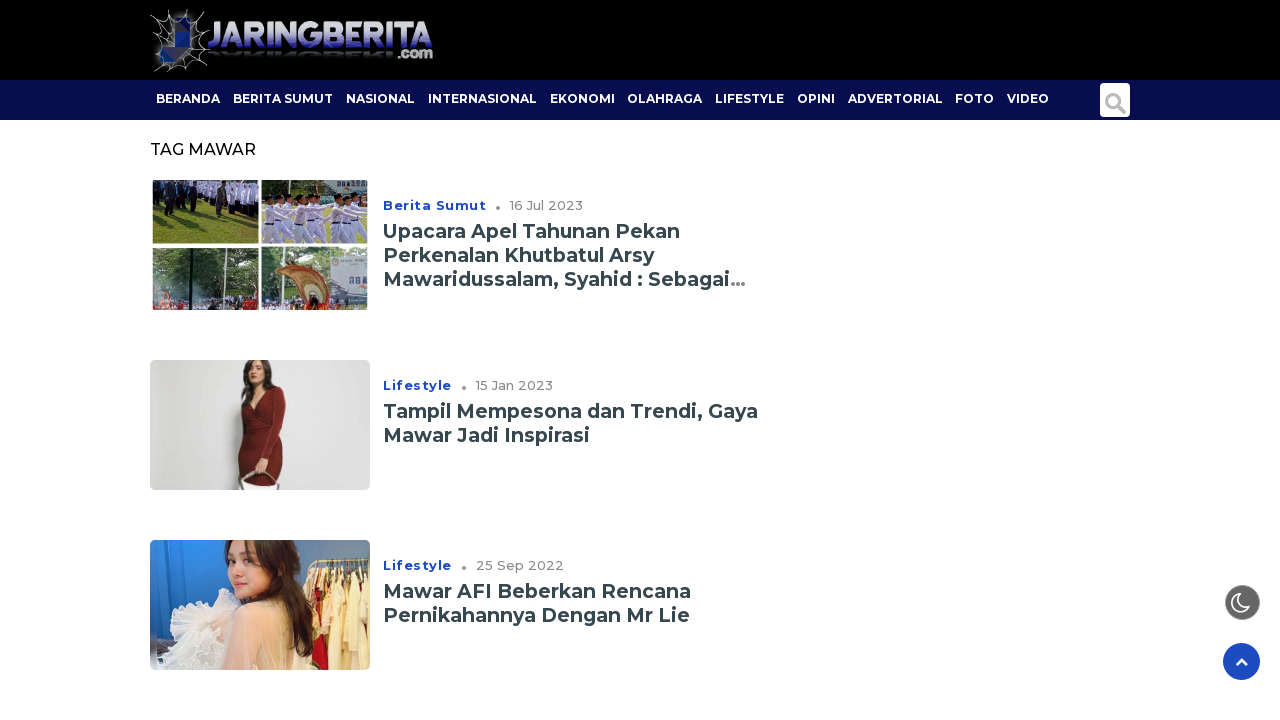

--- FILE ---
content_type: text/html; charset=UTF-8
request_url: https://www.jaringberita.com/tag/Mawar
body_size: 6143
content:

<!doctype html>
<html lang="id">
<head>
<meta charset="UTF-8">
<meta name="viewport" content="width=device-width, initial-scale=1.0" >
<link rel="profile" href="https://gmpg.org/xfn/11">
<meta name="googlebot-news" content="index,follow" />
<meta name="googlebot" content="index,follow" />
<meta name="robots" content="index,follow,max-image-preview:large">
<link rel="dns-prefetch" href="//cdn.jaringberita.com" />
<link rel="dns-prefetch" href="//www.jaringberita.com" />
<link rel="dns-prefetch" href="//fonts.googleapis.com" />
<link rel="dns-prefetch" href="https://www.facebook.com/" />
<link rel="preconnect" href="https://www.googletagmanager.com" />
<link rel="preconnect" href="https://www.google-analytics.com" />
<link rel="preconnect dns-prefetch" href="https://fonts.googleapis.com/" crossorigin>
<link rel="preconnect dns-prefetch" href="https://pagead2.googlesyndication.com/" crossorigin>

<title>Berita terkini terkait Mawar</title>
<link rel="canonical" href="https://www.jaringberita.com/tag/Mawar/" />
<meta property="fb:app_id" content="210094359546518" />
<meta property="fb:admins" content="100009201987412" />
<meta property="og:site_name" content="Jaringberita" />
<meta property="og:title" content="Jaringberita"/>
<meta property="og:type" content="blog">
<meta property="og:url" content="https://www.jaringberita.com/" />
<meta property="og:image" content="https://www.jaringberita.com/theme/asset/no-image.png"/>
<meta property="og:description" content="Jaringan berita Indonesia"/><!-- Start GPT Tag -->
<script async src='https://www.googletagservices.com/tag/js/gpt.js'></script>
<!-- End GPT Tag -->
<!-- Google Tag Manager -->
<script>(function(w,d,s,l,i){w[l]=w[l]||[];w[l].push({'gtm.start':
new Date().getTime(),event:'gtm.js'});var f=d.getElementsByTagName(s)[0],
j=d.createElement(s),dl=l!='dataLayer'?'&l='+l:'';j.async=true;j.src=
'https://www.googletagmanager.com/gtm.js?id='+i+dl;f.parentNode.insertBefore(j,f);
})(window,document,'script','dataLayer','GTM-5C67Q8H');</script>
<!-- End Google Tag Manager -->
<meta name="author" content="jaringberita.com" />
<meta name="description" content="jaringberita.com PENYANYI Mawar AFI mengungkapkan rencana pernikahannya dengan seorang pria bernama Mr Lie. Ia menyebut bahwa kedua belah pihak keluarga sudah mulai membicarakan soal pernikahan mereka.Sayangnya, pernikahan mereka tampaknya tida" />
<meta name="keywords" content="plasa hosting,ekonomi,review gadget,berita terkini,berita hari ini,berita lifestyle,lifestyle,kesehatan,kesehatan dan kecantikan,info pariwisata,berita kesehatan,info pertanian,Mawar" />
<meta name="news_keywords" content="plasa hosting,ekonomi,review gadget,berita terkini,berita hari ini,berita lifestyle,lifestyle,kesehatan,kesehatan dan kecantikan,info pariwisata,berita kesehatan,info pertanian,Mawar" />
<meta name="viewport" content="width=device-width,minimum-scale=1,initial-scale=1">
<meta name="theme-color" content="#000">
<meta name="robots" content="index, follow" />
<meta name="googlebot-news" content="index,follow" />
<meta name="googlebot" content="index,follow" />
<meta name="author" content="jaringberita.com">
<meta name="language" content="id" />
<meta name="geo.country" content="id" />
<meta http-equiv="content-language" content="In-Id" />
<meta name="geo.placename" content="Indonesia" />
<link rel="Shortcut icon" href="https://cdn.jaringberita.com/image/icon.png">
<link rel="icon" type="image/png" href="https://cdn.jaringberita.com/image/icon-192-x-192.png" sizes="192x192">
<link rel="icon" type="image/png" href="https://cdn.jaringberita.com/image/icon-512-x-512.png" sizes="512x512">  
<link href="https://www.jaringberita.com/assets/css/style.css?7550" rel="stylesheet" type="text/css"/>
<link href="https://www.jaringberita.com/assets/css/mystyle.css?6616" rel="stylesheet" type="text/css"/>  
<link href="https://www.jaringberita.com/assets/css/slide.css?4636" rel="stylesheet" type="text/css"/> 
<link href="https://www.jaringberita.com/assets/css/menu.css?6894" rel="stylesheet" type="text/css"/>
<link rel="stylesheet" href="https://fonts.googleapis.com/css?family=Open+Sans|Montserrat:400,500,700"/>
<link href="https://maxcdn.bootstrapcdn.com/font-awesome/4.7.0/css/font-awesome.min.css" rel="stylesheet" type="text/css"/>
<script src="https://code.jquery.com/jquery-1.8.3.min.js" integrity="sha256-YcbK69I5IXQftf/mYD8WY0/KmEDCv1asggHpJk1trM8=" crossorigin="anonymous"></script>
<script src="https://www.jaringberita.com/assets/js/jquery-ui.js" type="text/javascript" ></script>
<!-- Google tag (gtag.js) -->
<script async src="https://www.googletagmanager.com/gtag/js?id=G-F0MZT6PFR2"></script>
<script>
  window.dataLayer = window.dataLayer || [];
  function gtag(){dataLayer.push(arguments);}
  gtag('js', new Date());

  gtag('config', 'G-F0MZT6PFR2');
</script>
<script async src="https://pagead2.googlesyndication.com/pagead/js/adsbygoogle.js?client=ca-pub-1095510262783044" crossorigin="anonymous"></script>
</head>
<body>
    <!-- Google Tag Manager (noscript) -->
    <noscript><iframe src="https://www.googletagmanager.com/ns.html?id=GTM-5C67Q8H"
    height="0" width="0" style="display:none;visibility:hidden"></iframe></noscript>
    <!-- End Google Tag Manager (noscript) -->
    <div id="backtotop"></div>
        <script>
    $(function() {
     $('.more_button').live("click",function()
    {
    var getId = $(this).attr("id");
        if(getId)
    {
    $("#load_more_"+getId).html('<img src="https://www.jaringberita.com/theme/asset/loading.gif" style="padding:10px 0 0 0;"/>'); 
    $.ajax({
    type: "POST",
    url: "https://www.jaringberita.com/theme/more.php",
        data: "getLastContentId="+ getId,
        cache: false,
    success: function(html){
    $("div#load_more_ctnt").append(html);
    $("#load_more_"+getId).remove();
    }
    });
    }
    else
    {
    $(".more_tab").html('The End');
    }
    return false;
    });
    });
    </script>
    <header>
    <div class="bg-black">
        <div class="widewrap">
            <div class="toplogo mt20">
                <a class="nav-link text-white " href="https://www.jaringberita.com/">
                    <img src="https://www.jaringberita.com/theme/asset/logo.png" alt="jaringberita.com">
                </a>
            </div>
                    </div>
    </div>
    <nav class="navbar navbar-expand-lg stiky">
        <div class="widewrap">
            <div class="collapse navbar-collapse" id="navbarSupportedContent">
                <ul class="navbar-nav">
                    <li class="dropdown "><a class="nav-link text-white text-upper" href="https://www.jaringberita.com/">BERANDA</a></li>
                    <li class="dropdown ">
                          <a class="nav-link text-white text-upper" href="https://www.jaringberita.com/berita-sumut/" id="navbarDropdown" aria-haspopup="true" aria-expanded="false">
                            Berita Sumut
                          </a></li><li class="dropdown ">
                          <a class="nav-link text-white text-upper" href="https://www.jaringberita.com/nasional/" id="navbarDropdown" aria-haspopup="true" aria-expanded="false">
                            Nasional
                          </a></li><li class="dropdown ">
                          <a class="nav-link text-white text-upper" href="https://www.jaringberita.com/internasional/" id="navbarDropdown" aria-haspopup="true" aria-expanded="false">
                            Internasional
                          </a></li><li class="dropdown ">
                          <a class="nav-link text-white text-upper" href="https://www.jaringberita.com/ekonomi/" id="navbarDropdown" aria-haspopup="true" aria-expanded="false">
                            Ekonomi
                          </a></li><li class="dropdown ">
                          <a class="nav-link text-white text-upper" href="https://www.jaringberita.com/olahraga/" id="navbarDropdown" aria-haspopup="true" aria-expanded="false">
                            Olahraga
                          </a></li><li class="dropdown ">
                          <a class="nav-link text-white text-upper" href="https://www.jaringberita.com/lifestyle/" id="navbarDropdown" aria-haspopup="true" aria-expanded="false">
                            Lifestyle
                          </a></li><li class="dropdown ">
                          <a class="nav-link text-white text-upper" href="https://www.jaringberita.com/opini/" id="navbarDropdown" aria-haspopup="true" aria-expanded="false">
                            Opini
                          </a></li><li class="dropdown ">
                          <a class="nav-link text-white text-upper" href="https://www.jaringberita.com/advertorial/" id="navbarDropdown" aria-haspopup="true" aria-expanded="false">
                            Advertorial
                          </a></li>                    <li>
                        <a class="nav-link text-white text-upper" href="https://www.jaringberita.com/foto">Foto</a>
                    </li>
                    <li>
                        <a class="nav-link text-white text-upper" href="https://www.jaringberita.com/video">Video</a>
                    </li>
                    <li>
                        <form method="get" action="https://www.jaringberita.com/">
                            <input type="search" name="q" autocomplete="off" required>
                        </form>
                    </li>
                </ul>
            </div>
        </div>
    </nav>
    <div class="pd10"></div>
        </header>

<div style='position: fixed; width: 100%!important; z-index: 9995; text-align: center;bottom: 0px; box-shadow: 0 -6px 18px 0 rgba(9, 32, 76, .1);'>
  <div style="display: none;" class='sticky-ads' id='sticky-ads'>
    <div class='sticky-ads-close' onclick='closestickyAds();'>x</div>
    <div class='sticky-ads-content'>
      <!-- Jaring Berita Responsif -->
      <ins class="adsbygoogle"
           style="display:block"
           data-ad-client="ca-pub-1095510262783044"
           data-ad-slot="6174821990"
           data-ad-format="auto"
           data-full-width-responsive="true"></ins>
      <script>
           (adsbygoogle = window.adsbygoogle || []).push({});
      </script>
    </div>
  </div>
</div>

<div class="container">
<div class="has-navbar"></div>
        <div id="banner1">
        
	    </div> 
        <div class="container cf ">
            <main class="wrapper inline">
                <section class="sideleft content ">
                    
	                    
	                  
                    <div class="">
                     
                    <div class="text-upper">
                        Tag Mawar                    </div>
                    <div class="br pd10"></div>
                    <div class="load_content" id="load_more_ctnt">

                        
                                                                                        <article class="card card--visual">
                                    <figure class="card-image" style="background: url(https://cdn.jaringberita.com/photo/berita/dir072023/_4024_Upacara-Apel-Tahunan-Pekan-Perkenalan-Khutbatul-Arsy-Mawaridussalam--Syahid---Sebagai-Standarisasi-Perjalanan-Tahun-akan-Datang.png); background-size:cover; background-position: center;">
                                        <a href="https://www.jaringberita.com/berita-sumut/upacara-apel-tahunan-pekan-perkenalan-khutbatul-arsy-mawaridussalam-syahid-sebagai-standarisasi-perjalanan-tahun-akan-datang/" >
                                            <img src="https://cdn.jaringberita.com/image/0.png" alt="Upacara Apel Tahunan Pekan Perkenalan Khutbatul Arsy Mawaridussalam, Syahid : Sebagai Standarisasi Perjalanan Tahun akan Datang" width="300" height="160">
                                        </a>
                                    </figure>
                                    <header class="card-header">
                                        <span class="card-label" role="heading">
                                                                                        <a href="https://www.jaringberita.com/berita-sumut/">Berita Sumut                                            </a>
                                                                                    </span> <small>.</small>

                                        <time class="card-time" datetime="2023-07-16 20:30:00" data-date="2023-07-16 20:30:00">
                                        16 Jul 2023                                        </time>

                                        <h2 class="card-title">
                                            <a href="https://www.jaringberita.com/berita-sumut/upacara-apel-tahunan-pekan-perkenalan-khutbatul-arsy-mawaridussalam-syahid-sebagai-standarisasi-perjalanan-tahun-akan-datang/" >
                                                Upacara Apel Tahunan Pekan Perkenalan Khutbatul Arsy Mawaridussalam, Syahid : Sebagai Standarisasi Perjalanan Tahun akan Datang                                            </a>
                                        </h2>
                                    </header>
                                  </article>

                                                                                            <div class="pd10"></div>

                        
                                                                                        <article class="card card--visual">
                                    <figure class="card-image" style="background: url(https://cdn.jaringberita.com/photo/berita/dir012023/_8951_Tampil-Mempesona-dan-Trendi---Gaya-Mawar-Jadi-Inspirasi.png); background-size:cover; background-position: center;">
                                        <a href="https://www.jaringberita.com/lifestyle/tampil-mempesona-dan-trendi-gaya-mawar-jadi-inspirasi/" >
                                            <img src="https://cdn.jaringberita.com/image/0.png" alt="Tampil Mempesona dan Trendi,  Gaya Mawar Jadi Inspirasi" width="300" height="160">
                                        </a>
                                    </figure>
                                    <header class="card-header">
                                        <span class="card-label" role="heading">
                                                                                        <a href="https://www.jaringberita.com/lifestyle/">Lifestyle                                            </a>
                                                                                    </span> <small>.</small>

                                        <time class="card-time" datetime="2023-01-15 09:30:00" data-date="2023-01-15 09:30:00">
                                        15 Jan 2023                                        </time>

                                        <h2 class="card-title">
                                            <a href="https://www.jaringberita.com/lifestyle/tampil-mempesona-dan-trendi-gaya-mawar-jadi-inspirasi/" >
                                                Tampil Mempesona dan Trendi,  Gaya Mawar Jadi Inspirasi                                            </a>
                                        </h2>
                                    </header>
                                  </article>

                                                                                            <div class="pd10"></div>

                        
                                                                                        <article class="card card--visual">
                                    <figure class="card-image" style="background: url(https://cdn.jaringberita.com/photo/berita/dir092022/_8473_Mawar-AFI-Beberkan-Rencana--Pernikahannya-Dengan-Mr-Lie.png); background-size:cover; background-position: center;">
                                        <a href="https://www.jaringberita.com/lifestyle/mawar-afi-beberkan-rencana-pernikahannya-dengan-mr-lie/" >
                                            <img src="https://cdn.jaringberita.com/image/0.png" alt="Mawar AFI Beberkan Rencana  Pernikahannya Dengan Mr Lie" width="300" height="160">
                                        </a>
                                    </figure>
                                    <header class="card-header">
                                        <span class="card-label" role="heading">
                                                                                        <a href="https://www.jaringberita.com/lifestyle/">Lifestyle                                            </a>
                                                                                    </span> <small>.</small>

                                        <time class="card-time" datetime="2022-09-25 11:00:00" data-date="2022-09-25 11:00:00">
                                        25 Sep 2022                                        </time>

                                        <h2 class="card-title">
                                            <a href="https://www.jaringberita.com/lifestyle/mawar-afi-beberkan-rencana-pernikahannya-dengan-mr-lie/" >
                                                Mawar AFI Beberkan Rencana  Pernikahannya Dengan Mr Lie                                            </a>
                                        </h2>
                                    </header>
                                  </article>

                                
	                                                            <div class="pd10"></div>

                        
                        
                        <!--halaman-->
                        <div class="nav_button fl">
                            <a href="https://www.jaringberita.com/tag/Mawar/" >Kembali</a>
                        </div>

                        <div class="nav_button fr">
                            <a href="https://www.jaringberita.com/tag/Mawar/0" >Lanjut</a>
                        </div>

                        </div>
                    </div>
                   
	
                </section>

                <aside class="aside inline">
    <div id="sidebar" class="sidebar">
        <div id="banner2">
            
	
			<div class="pb15 iklan"><!-- Jaring Berita Responsif -->
<ins class="adsbygoogle"
     style="display:block"
     data-ad-client="ca-pub-1095510262783044"
     data-ad-slot="6174821990"
     data-ad-format="auto"
     data-full-width-responsive="true"></ins>
<script>
     (adsbygoogle = window.adsbygoogle || []).push({});
</script>
			</div>        </div>
        <h3>
  <div class="card-footer-group text-upper">
        <span class="card-label c_black">
          <a href="#" title="Terpopuler" class="c_black">Terpopuler</a>
        </span>
  </div>
</h3>
<div class="br"></div>
  <article class="card--landscape br_btm">
  <figure class="card-image" style="background: url(https://cdn.jaringberita.com/photo/berita/dir012026/_4448_Polsek-Bilah-Hulu-Ungkap-Kasus-Penyalahgunaan-Narkotika-di-Sigambal-_thumb.png); background-size:cover; background-position: center;">
          <img src="https://cdn.jaringberita.com/image/0.png" alt="Polsek Bilah Hulu Ungkap Kasus Penyalahgunaan Narkotika di Sigambal*" width="300">
  </figure>
  <header class="card-header">
    <time class="card-time" datetime="2026-01-11 10:12:19" data-date="2026-01-11 10:12:19">
       11 Jan 2026    </time>
    <h2 class="card-title">
        <a href="https://www.jaringberita.com/berita-sumut/polsek-bilah-hulu-ungkap-kasus-penyalahgunaan-narkotika-di-sigambal/" title="Polsek Bilah Hulu Ungkap Kasus Penyalahgunaan Narkotika di Sigambal*" target="_self">
          Polsek Bilah Hulu Ungkap Kasus Penyalahgunaan Narkotika di Sigambal*        </a>
    </h2>
  </header>
  <footer class="card-footer">
    
      </footer>
</article>
  <article class="card--landscape br_btm">
  <figure class="card-image" style="background: url(https://cdn.jaringberita.com/photo/berita/dir012026/_8653_Panglima-TNI-Dampingi-Presiden-RI-Resmikan-RDMP-Balikpapan--Tonggak-Kemandirian-Energi-Nasional_thumb.png); background-size:cover; background-position: center;">
          <img src="https://cdn.jaringberita.com/image/0.png" alt="Panglima TNI Dampingi Presiden RI Resmikan RDMP Balikpapan, Tonggak Kemandirian Energi Nasional" width="300">
  </figure>
  <header class="card-header">
    <time class="card-time" datetime="2026-01-13 16:43:17" data-date="2026-01-13 16:43:17">
       13 Jan 2026    </time>
    <h2 class="card-title">
        <a href="https://www.jaringberita.com/nasional/panglima-tni-dampingi-presiden-ri-resmikan-rdmp-balikpapan-tonggak-kemandirian-energi-nasional/" title="Panglima TNI Dampingi Presiden RI Resmikan RDMP Balikpapan, Tonggak Kemandirian Energi Nasional" target="_self">
          Panglima TNI Dampingi Presiden RI Resmikan RDMP Balikpapan, Tonggak Kemandirian Energi Nasional        </a>
    </h2>
  </header>
  <footer class="card-footer">
    
      </footer>
</article>

        <div class="space"></div>
        
	
        <h3>
  <div class="card-footer-group text-upper">
      <span class="card-label">
                <a href="https://www.jaringberita.com/berita-sumut/" title="Berita Sumut" class="c_black">Berita Sumut        </a>
      </span>
  </div>
</h3>
<div class="br"></div>

    <article class="card--landscape xsidelist">
    <figure class="card-image-first" style="background: url(https://cdn.jaringberita.com/photo/berita/dir072023/_4024_Upacara-Apel-Tahunan-Pekan-Perkenalan-Khutbatul-Arsy-Mawaridussalam--Syahid---Sebagai-Standarisasi-Perjalanan-Tahun-akan-Datang_thumb.png); background-size:cover; background-position: center;">
        <a href="https://www.jaringberita.com/berita-sumut/upacara-apel-tahunan-pekan-perkenalan-khutbatul-arsy-mawaridussalam-syahid-sebagai-standarisasi-perjalanan-tahun-akan-datang/" title="Upacara Apel Tahunan Pekan Perkenalan Khutbatul Arsy Mawaridussalam, Syahid : Sebagai Standarisasi Perjalanan Tahun akan Datang" rel="nofollow">
          <img src="https://cdn.jaringberita.com/image/0.png" alt="Upacara Apel Tahunan Pekan Perkenalan Khutbatul Arsy Mawaridussalam, Syahid : Sebagai Standarisasi Perjalanan Tahun akan Datang" width="350">
        </a>
    </figure>
    <header class="card-header">
      <time class="card-time" datetime="2023-07-16 20:30:00" data-date="2023-07-16 20:30:00">
         16 Jul 2023      </time>
      <h2 class="card-title">
          <a href="https://www.jaringberita.com/berita-sumut/upacara-apel-tahunan-pekan-perkenalan-khutbatul-arsy-mawaridussalam-syahid-sebagai-standarisasi-perjalanan-tahun-akan-datang/" title="Upacara Apel Tahunan Pekan Perkenalan Khutbatul Arsy Mawaridussalam, Syahid : Sebagai Standarisasi Perjalanan Tahun akan Datang">
            Upacara Apel Tahunan Pekan Perkenalan Khutbatul Arsy Mawaridussalam, Syahid : Sebagai Standarisasi Perjalanan Tahun akan Datang          </a>
      </h2>
    </header>
</article>
  <article class="card--landscape xsidelist">
    <figure class="card-image" style="background: url(https://cdn.jaringberita.com/photo/berita/dir012023/_8951_Tampil-Mempesona-dan-Trendi---Gaya-Mawar-Jadi-Inspirasi_thumb.png); background-size:cover; background-position: center;">
        <a href="https://www.jaringberita.com/lifestyle/tampil-mempesona-dan-trendi-gaya-mawar-jadi-inspirasi/" title="Tampil Mempesona dan Trendi,  Gaya Mawar Jadi Inspirasi" rel="nofollow">
          <img src="https://cdn.jaringberita.com/image/0.png" alt="Tampil Mempesona dan Trendi,  Gaya Mawar Jadi Inspirasi" width="350">
        </a>
    </figure>
    <header class="card-header">
      <time class="card-time" datetime="2023-01-15 09:30:00" data-date="2023-01-15 09:30:00">
         15 Jan 2023      </time>
      <h2 class="card-title">
          <a href="https://www.jaringberita.com/lifestyle/tampil-mempesona-dan-trendi-gaya-mawar-jadi-inspirasi/" title="Tampil Mempesona dan Trendi,  Gaya Mawar Jadi Inspirasi">
            Tampil Mempesona dan Trendi,  Gaya Mawar Jadi Inspirasi          </a>
      </h2>
    </header>
</article>
  <article class="card--landscape xsidelist">
    <figure class="card-image" style="background: url(https://cdn.jaringberita.com/photo/berita/dir092022/_8473_Mawar-AFI-Beberkan-Rencana--Pernikahannya-Dengan-Mr-Lie_thumb.png); background-size:cover; background-position: center;">
        <a href="https://www.jaringberita.com/lifestyle/mawar-afi-beberkan-rencana-pernikahannya-dengan-mr-lie/" title="Mawar AFI Beberkan Rencana  Pernikahannya Dengan Mr Lie" rel="nofollow">
          <img src="https://cdn.jaringberita.com/image/0.png" alt="Mawar AFI Beberkan Rencana  Pernikahannya Dengan Mr Lie" width="350">
        </a>
    </figure>
    <header class="card-header">
      <time class="card-time" datetime="2022-09-25 11:00:00" data-date="2022-09-25 11:00:00">
         25 Sep 2022      </time>
      <h2 class="card-title">
          <a href="https://www.jaringberita.com/lifestyle/mawar-afi-beberkan-rencana-pernikahannya-dengan-mr-lie/" title="Mawar AFI Beberkan Rencana  Pernikahannya Dengan Mr Lie">
            Mawar AFI Beberkan Rencana  Pernikahannya Dengan Mr Lie          </a>
      </h2>
    </header>
</article>
<div class="br"></div>
        <div class="space"></div>

        
	
        <h3>
  <div class="card-footer-group text-upper">
      <span class="card-label">
                <a href="https://www.jaringberita.com/olahraga/" title="Olahraga" class="c_black">Olahraga        </a>
      </span>
  </div>
</h3>
<div class="br"></div>

    <article class="card--landscape xsidelist">
    <figure class="card-image-first" style="background: url(https://cdn.jaringberita.com/photo/berita/dir072023/_4024_Upacara-Apel-Tahunan-Pekan-Perkenalan-Khutbatul-Arsy-Mawaridussalam--Syahid---Sebagai-Standarisasi-Perjalanan-Tahun-akan-Datang_thumb.png); background-size:cover; background-position: center;">
        <a href="https://www.jaringberita.com/berita-sumut/upacara-apel-tahunan-pekan-perkenalan-khutbatul-arsy-mawaridussalam-syahid-sebagai-standarisasi-perjalanan-tahun-akan-datang/" title="Upacara Apel Tahunan Pekan Perkenalan Khutbatul Arsy Mawaridussalam, Syahid : Sebagai Standarisasi Perjalanan Tahun akan Datang" rel="nofollow">
          <img src="https://cdn.jaringberita.com/image/0.png" alt="Upacara Apel Tahunan Pekan Perkenalan Khutbatul Arsy Mawaridussalam, Syahid : Sebagai Standarisasi Perjalanan Tahun akan Datang" width="350">
        </a>
    </figure>
    <header class="card-header">
      <time class="card-time" datetime="2023-07-16 20:30:00" data-date="2023-07-16 20:30:00">
         16 Jul 2023      </time>
      <h2 class="card-title">
          <a href="https://www.jaringberita.com/berita-sumut/upacara-apel-tahunan-pekan-perkenalan-khutbatul-arsy-mawaridussalam-syahid-sebagai-standarisasi-perjalanan-tahun-akan-datang/" title="Upacara Apel Tahunan Pekan Perkenalan Khutbatul Arsy Mawaridussalam, Syahid : Sebagai Standarisasi Perjalanan Tahun akan Datang">
            Upacara Apel Tahunan Pekan Perkenalan Khutbatul Arsy Mawaridussalam, Syahid : Sebagai Standarisasi Perjalanan Tahun akan Datang          </a>
      </h2>
    </header>
</article>
  <article class="card--landscape xsidelist">
    <figure class="card-image" style="background: url(https://cdn.jaringberita.com/photo/berita/dir012023/_8951_Tampil-Mempesona-dan-Trendi---Gaya-Mawar-Jadi-Inspirasi_thumb.png); background-size:cover; background-position: center;">
        <a href="https://www.jaringberita.com/lifestyle/tampil-mempesona-dan-trendi-gaya-mawar-jadi-inspirasi/" title="Tampil Mempesona dan Trendi,  Gaya Mawar Jadi Inspirasi" rel="nofollow">
          <img src="https://cdn.jaringberita.com/image/0.png" alt="Tampil Mempesona dan Trendi,  Gaya Mawar Jadi Inspirasi" width="350">
        </a>
    </figure>
    <header class="card-header">
      <time class="card-time" datetime="2023-01-15 09:30:00" data-date="2023-01-15 09:30:00">
         15 Jan 2023      </time>
      <h2 class="card-title">
          <a href="https://www.jaringberita.com/lifestyle/tampil-mempesona-dan-trendi-gaya-mawar-jadi-inspirasi/" title="Tampil Mempesona dan Trendi,  Gaya Mawar Jadi Inspirasi">
            Tampil Mempesona dan Trendi,  Gaya Mawar Jadi Inspirasi          </a>
      </h2>
    </header>
</article>
  <article class="card--landscape xsidelist">
    <figure class="card-image" style="background: url(https://cdn.jaringberita.com/photo/berita/dir092022/_8473_Mawar-AFI-Beberkan-Rencana--Pernikahannya-Dengan-Mr-Lie_thumb.png); background-size:cover; background-position: center;">
        <a href="https://www.jaringberita.com/lifestyle/mawar-afi-beberkan-rencana-pernikahannya-dengan-mr-lie/" title="Mawar AFI Beberkan Rencana  Pernikahannya Dengan Mr Lie" rel="nofollow">
          <img src="https://cdn.jaringberita.com/image/0.png" alt="Mawar AFI Beberkan Rencana  Pernikahannya Dengan Mr Lie" width="350">
        </a>
    </figure>
    <header class="card-header">
      <time class="card-time" datetime="2022-09-25 11:00:00" data-date="2022-09-25 11:00:00">
         25 Sep 2022      </time>
      <h2 class="card-title">
          <a href="https://www.jaringberita.com/lifestyle/mawar-afi-beberkan-rencana-pernikahannya-dengan-mr-lie/" title="Mawar AFI Beberkan Rencana  Pernikahannya Dengan Mr Lie">
            Mawar AFI Beberkan Rencana  Pernikahannya Dengan Mr Lie          </a>
      </h2>
    </header>
</article>
<div class="br"></div>
        <div class="space"></div>

        
	
        <h3>
  <div class="card-footer-group text-upper">
      <span class="card-label">
                <a href="https://www.jaringberita.com/lifestyle/" title="Lifestyle" class="c_black">Lifestyle        </a>
      </span>
  </div>
</h3>
<div class="br"></div>

    <article class="card--landscape xsidelist">
    <figure class="card-image-first" style="background: url(https://cdn.jaringberita.com/photo/berita/dir072023/_4024_Upacara-Apel-Tahunan-Pekan-Perkenalan-Khutbatul-Arsy-Mawaridussalam--Syahid---Sebagai-Standarisasi-Perjalanan-Tahun-akan-Datang_thumb.png); background-size:cover; background-position: center;">
        <a href="https://www.jaringberita.com/berita-sumut/upacara-apel-tahunan-pekan-perkenalan-khutbatul-arsy-mawaridussalam-syahid-sebagai-standarisasi-perjalanan-tahun-akan-datang/" title="Upacara Apel Tahunan Pekan Perkenalan Khutbatul Arsy Mawaridussalam, Syahid : Sebagai Standarisasi Perjalanan Tahun akan Datang" rel="nofollow">
          <img src="https://cdn.jaringberita.com/image/0.png" alt="Upacara Apel Tahunan Pekan Perkenalan Khutbatul Arsy Mawaridussalam, Syahid : Sebagai Standarisasi Perjalanan Tahun akan Datang" width="350">
        </a>
    </figure>
    <header class="card-header">
      <time class="card-time" datetime="2023-07-16 20:30:00" data-date="2023-07-16 20:30:00">
         16 Jul 2023      </time>
      <h2 class="card-title">
          <a href="https://www.jaringberita.com/berita-sumut/upacara-apel-tahunan-pekan-perkenalan-khutbatul-arsy-mawaridussalam-syahid-sebagai-standarisasi-perjalanan-tahun-akan-datang/" title="Upacara Apel Tahunan Pekan Perkenalan Khutbatul Arsy Mawaridussalam, Syahid : Sebagai Standarisasi Perjalanan Tahun akan Datang">
            Upacara Apel Tahunan Pekan Perkenalan Khutbatul Arsy Mawaridussalam, Syahid : Sebagai Standarisasi Perjalanan Tahun akan Datang          </a>
      </h2>
    </header>
</article>
  <article class="card--landscape xsidelist">
    <figure class="card-image" style="background: url(https://cdn.jaringberita.com/photo/berita/dir012023/_8951_Tampil-Mempesona-dan-Trendi---Gaya-Mawar-Jadi-Inspirasi_thumb.png); background-size:cover; background-position: center;">
        <a href="https://www.jaringberita.com/lifestyle/tampil-mempesona-dan-trendi-gaya-mawar-jadi-inspirasi/" title="Tampil Mempesona dan Trendi,  Gaya Mawar Jadi Inspirasi" rel="nofollow">
          <img src="https://cdn.jaringberita.com/image/0.png" alt="Tampil Mempesona dan Trendi,  Gaya Mawar Jadi Inspirasi" width="350">
        </a>
    </figure>
    <header class="card-header">
      <time class="card-time" datetime="2023-01-15 09:30:00" data-date="2023-01-15 09:30:00">
         15 Jan 2023      </time>
      <h2 class="card-title">
          <a href="https://www.jaringberita.com/lifestyle/tampil-mempesona-dan-trendi-gaya-mawar-jadi-inspirasi/" title="Tampil Mempesona dan Trendi,  Gaya Mawar Jadi Inspirasi">
            Tampil Mempesona dan Trendi,  Gaya Mawar Jadi Inspirasi          </a>
      </h2>
    </header>
</article>
  <article class="card--landscape xsidelist">
    <figure class="card-image" style="background: url(https://cdn.jaringberita.com/photo/berita/dir092022/_8473_Mawar-AFI-Beberkan-Rencana--Pernikahannya-Dengan-Mr-Lie_thumb.png); background-size:cover; background-position: center;">
        <a href="https://www.jaringberita.com/lifestyle/mawar-afi-beberkan-rencana-pernikahannya-dengan-mr-lie/" title="Mawar AFI Beberkan Rencana  Pernikahannya Dengan Mr Lie" rel="nofollow">
          <img src="https://cdn.jaringberita.com/image/0.png" alt="Mawar AFI Beberkan Rencana  Pernikahannya Dengan Mr Lie" width="350">
        </a>
    </figure>
    <header class="card-header">
      <time class="card-time" datetime="2022-09-25 11:00:00" data-date="2022-09-25 11:00:00">
         25 Sep 2022      </time>
      <h2 class="card-title">
          <a href="https://www.jaringberita.com/lifestyle/mawar-afi-beberkan-rencana-pernikahannya-dengan-mr-lie/" title="Mawar AFI Beberkan Rencana  Pernikahannya Dengan Mr Lie">
            Mawar AFI Beberkan Rencana  Pernikahannya Dengan Mr Lie          </a>
      </h2>
    </header>
</article>
<div class="br"></div>
        <div class="space"></div>

        
	
        <h3>
  <div class="card-footer-group text-upper">
      <span class="card-label">
                <a href="https://www.jaringberita.com/opini/" title="Opini" class="c_black">Opini        </a>
      </span>
  </div>
</h3>
<div class="br"></div>

    <article class="card--landscape xsidelist">
    <figure class="card-image-first" style="background: url(https://cdn.jaringberita.com/photo/berita/dir072023/_4024_Upacara-Apel-Tahunan-Pekan-Perkenalan-Khutbatul-Arsy-Mawaridussalam--Syahid---Sebagai-Standarisasi-Perjalanan-Tahun-akan-Datang_thumb.png); background-size:cover; background-position: center;">
        <a href="https://www.jaringberita.com/berita-sumut/upacara-apel-tahunan-pekan-perkenalan-khutbatul-arsy-mawaridussalam-syahid-sebagai-standarisasi-perjalanan-tahun-akan-datang/" title="Upacara Apel Tahunan Pekan Perkenalan Khutbatul Arsy Mawaridussalam, Syahid : Sebagai Standarisasi Perjalanan Tahun akan Datang" rel="nofollow">
          <img src="https://cdn.jaringberita.com/image/0.png" alt="Upacara Apel Tahunan Pekan Perkenalan Khutbatul Arsy Mawaridussalam, Syahid : Sebagai Standarisasi Perjalanan Tahun akan Datang" width="350">
        </a>
    </figure>
    <header class="card-header">
      <time class="card-time" datetime="2023-07-16 20:30:00" data-date="2023-07-16 20:30:00">
         16 Jul 2023      </time>
      <h2 class="card-title">
          <a href="https://www.jaringberita.com/berita-sumut/upacara-apel-tahunan-pekan-perkenalan-khutbatul-arsy-mawaridussalam-syahid-sebagai-standarisasi-perjalanan-tahun-akan-datang/" title="Upacara Apel Tahunan Pekan Perkenalan Khutbatul Arsy Mawaridussalam, Syahid : Sebagai Standarisasi Perjalanan Tahun akan Datang">
            Upacara Apel Tahunan Pekan Perkenalan Khutbatul Arsy Mawaridussalam, Syahid : Sebagai Standarisasi Perjalanan Tahun akan Datang          </a>
      </h2>
    </header>
</article>
  <article class="card--landscape xsidelist">
    <figure class="card-image" style="background: url(https://cdn.jaringberita.com/photo/berita/dir012023/_8951_Tampil-Mempesona-dan-Trendi---Gaya-Mawar-Jadi-Inspirasi_thumb.png); background-size:cover; background-position: center;">
        <a href="https://www.jaringberita.com/lifestyle/tampil-mempesona-dan-trendi-gaya-mawar-jadi-inspirasi/" title="Tampil Mempesona dan Trendi,  Gaya Mawar Jadi Inspirasi" rel="nofollow">
          <img src="https://cdn.jaringberita.com/image/0.png" alt="Tampil Mempesona dan Trendi,  Gaya Mawar Jadi Inspirasi" width="350">
        </a>
    </figure>
    <header class="card-header">
      <time class="card-time" datetime="2023-01-15 09:30:00" data-date="2023-01-15 09:30:00">
         15 Jan 2023      </time>
      <h2 class="card-title">
          <a href="https://www.jaringberita.com/lifestyle/tampil-mempesona-dan-trendi-gaya-mawar-jadi-inspirasi/" title="Tampil Mempesona dan Trendi,  Gaya Mawar Jadi Inspirasi">
            Tampil Mempesona dan Trendi,  Gaya Mawar Jadi Inspirasi          </a>
      </h2>
    </header>
</article>
  <article class="card--landscape xsidelist">
    <figure class="card-image" style="background: url(https://cdn.jaringberita.com/photo/berita/dir092022/_8473_Mawar-AFI-Beberkan-Rencana--Pernikahannya-Dengan-Mr-Lie_thumb.png); background-size:cover; background-position: center;">
        <a href="https://www.jaringberita.com/lifestyle/mawar-afi-beberkan-rencana-pernikahannya-dengan-mr-lie/" title="Mawar AFI Beberkan Rencana  Pernikahannya Dengan Mr Lie" rel="nofollow">
          <img src="https://cdn.jaringberita.com/image/0.png" alt="Mawar AFI Beberkan Rencana  Pernikahannya Dengan Mr Lie" width="350">
        </a>
    </figure>
    <header class="card-header">
      <time class="card-time" datetime="2022-09-25 11:00:00" data-date="2022-09-25 11:00:00">
         25 Sep 2022      </time>
      <h2 class="card-title">
          <a href="https://www.jaringberita.com/lifestyle/mawar-afi-beberkan-rencana-pernikahannya-dengan-mr-lie/" title="Mawar AFI Beberkan Rencana  Pernikahannya Dengan Mr Lie">
            Mawar AFI Beberkan Rencana  Pernikahannya Dengan Mr Lie          </a>
      </h2>
    </header>
</article>
<div class="br"></div>
        <div class="space"></div>

        
	
        <div class="space"></div>
    </div>
</aside>            </main>
        </div>
        <div class="br"></div>


</div>
<div class="br"></div>
<footer class="footer">
  <div class="container">
    <section class="container">
      
	    </section>

    <span class="fr" id="theme">
        <span onclick="setDarkMode()" id="darkBtn"><i class="fa fa-moon-o" aria-hidden="true" title="Dark Mode"></i></span>
    </span>

    <div class="rightslink back-to-top">
      <a href="#top" title="back to top" class="btt fa fa-chevron-up"></a>
    </div>

    <div class="mfoot_box">
     <center><a class="mfoot_list" href="https://www.jaringberita.com" target="_blank" style="text-transform:uppercase; ">JARING BERITA</a></center>
     <div class="clear pd10"></div>
          <a class="mfoot_list" href="https://www.aceh.jaringberita.com" target="_blank" style="text-transform:uppercase; ">aceh</a>
            <a class="mfoot_list" href="https://www.jakarta.jaringberita.com" target="_blank" style="text-transform:uppercase; ">jakarta</a>
            <a class="mfoot_list" href="https://www.jatim.jaringberita.com" target="_blank" style="text-transform:uppercase; ">jatim</a>
            <a class="mfoot_list" href="https://www.kepri.jaringberita.com" target="_blank" style="text-transform:uppercase; ">kepri</a>
            <a class="mfoot_list" href="https://www.riau.jaringberita.com" target="_blank" style="text-transform:uppercase; ">riau</a>
            <a class="mfoot_list" href="https://www.sumbar.jaringberita.com" target="_blank" style="text-transform:uppercase; ">sumbar</a>
            <a class="mfoot_list" href="https://www.sumsel.jaringberita.com" target="_blank" style="text-transform:uppercase; ">sumsel</a>
        </div>
    <div class="clear"></div>
    <div class="hr-dot"></div>
    <div class="footer-sosmed">
      <div class="find-us">
        <a class="i-fb" href="https://facebook.com/jaringberitacom/" target="_blank" title=""><span class="fa fa-facebook"></span></a>
        <a class="i-twitter" href="https://twitter.com/jaringberitacom/" target="_blank" title=""><span class="fa fa-twitter"></span></a>
        <a class="i-ig" href="https://www.instagram.com/jaringberitacom/" target="_blank" title=""><span class="vlign"></span></a>
        <a class="i-ytube" href="https://www.youtube.com/channel/UCU6pYy752MqgcRD6a..." target="_blank" title=""><span class="fa fa-youtube-play"></span></a>
      </div>
    </div>
    <div class="clear"></div>

    <div class="mfoot_box">      <a class="mfoot_list" href="https://www.jaringberita.com/statis/susunan-redaksi">Redaksi</a>
      <a class="mfoot_list" href="https://www.jaringberita.com/statis/pasal-sanggahan">Disclaimer</a>
      <a class="mfoot_list" href="https://www.jaringberita.com/statis/pedoman-media-siber">Pedoman Media Siber</a>
      <a class="mfoot_list" href="https://www.jaringberita.com/statis/sop-perlindungan-wartawan">SOP Perlindungan Wartawan</a>
      <a class="mfoot_list" href="https://www.jaringberita.com/statis/privacy-policy/">Kebijakan Privacy</a>
      <a class="mfoot_list" href="https://www.jaringberita.com/statis/harga-iklan">Iklan</a>
      <a class="mfoot_list" href="https://www.jaringberita.com/kontak">Kontak</a>
      <a class="mfoot_list" href="https://www.jaringberita.com/arsip">Indeks</a>
      <div class="clear pb10"></div>
      <div class="copyright">
      Copyrights © 2026. jaringberita.com, All Rights Reserved. 
      </div>
    </div>

  </div> 
  <div class="clear"></div>   
</footer>

<!-- Histats.com  START  (aync)-->
<script type="text/javascript">var _Hasync= _Hasync|| [];
_Hasync.push(['Histats.start', '1,4682143,4,0,0,0,00010000']);
_Hasync.push(['Histats.fasi', '1']);
_Hasync.push(['Histats.track_hits', '']);
(function() {
var hs = document.createElement('script'); hs.type = 'text/javascript'; hs.async = true;
hs.src = ('//s10.histats.com/js15_as.js');
(document.getElementsByTagName('head')[0] || document.getElementsByTagName('body')[0]).appendChild(hs);
})();</script>
<noscript>
  <a href="/" target="_blank">
    <img  src="//sstatic1.histats.com/0.gif?4682143&101" alt="counter free hit unique web" border="0">
  </a>
</noscript>
<!-- Histats.com  END  -->


<div id="fb-root"></div>
<script type="text/javascript" async="async">
  window.fbAsyncInit = function() {
    FB.init({
      //appId      : '1725474671013561',
      xfbml      : true,
      version    : 'v2.4'
    });
  };

(function(d, s, id) {
  var js, fjs = d.getElementsByTagName(s)[0];
  if (d.getElementById(id)) return;
  js = d.createElement(s); js.id = id;
  js.src = 'https://connect.facebook.net/id_ID/sdk.js#xfbml=1&version=v3.0&appId=210094359546518&autoLogAppEvents=1';
  fjs.parentNode.insertBefore(js, fjs);
}(document, 'script', 'facebook-jssdk'));
</script>
<script>  
if (localStorage.getItem('theme') == 'dark')
setDarkMode()  
  function setDarkMode() 
  { let emoticon = ''
  let isDark = document.body.classList.toggle('darkmode')
  if (isDark) 
  {      
  emoticon = '<i class="fa fa-sun-o" aria-hidden="true" title="Light Mode"></i>'      
  localStorage.setItem('theme','dark')
    } else {      
   emoticon = '<i class="fa fa-moon-o" aria-hidden="true" title="Dark Mode"></i>'
  localStorage.removeItem('theme')    }    
 document.getElementById('darkBtn').innerHTML = emoticon  } 

//sticky ADS
var stickyClosed = false;  
$(window).on("scroll", function() {
   if(stickyClosed==false)
   {
   if($(window).scrollTop() > 0 ) 
    $("#sticky-ads").css("display", "block");
   else
    $("#sticky-ads").css("display", "none");
  
   }
});

function closestickyAds()
{
   $("#sticky-ads").css("display", "none");
   stickyClosed = true;
}
 </script>
</body>
</html>

--- FILE ---
content_type: text/html; charset=utf-8
request_url: https://www.google.com/recaptcha/api2/aframe
body_size: 269
content:
<!DOCTYPE HTML><html><head><meta http-equiv="content-type" content="text/html; charset=UTF-8"></head><body><script nonce="arzKOWBQFS5Qy6WrYNvTMg">/** Anti-fraud and anti-abuse applications only. See google.com/recaptcha */ try{var clients={'sodar':'https://pagead2.googlesyndication.com/pagead/sodar?'};window.addEventListener("message",function(a){try{if(a.source===window.parent){var b=JSON.parse(a.data);var c=clients[b['id']];if(c){var d=document.createElement('img');d.src=c+b['params']+'&rc='+(localStorage.getItem("rc::a")?sessionStorage.getItem("rc::b"):"");window.document.body.appendChild(d);sessionStorage.setItem("rc::e",parseInt(sessionStorage.getItem("rc::e")||0)+1);localStorage.setItem("rc::h",'1768532793703');}}}catch(b){}});window.parent.postMessage("_grecaptcha_ready", "*");}catch(b){}</script></body></html>

--- FILE ---
content_type: text/css
request_url: https://www.jaringberita.com/assets/css/style.css?7550
body_size: 8010
content:
* {
  box-sizing: border-box;
  margin: 0;
  padding: 0;
  -webkit-font-smoothing: antialiased;
  -moz-osx-font-smoothing: grayscale
}

a {
  text-decoration: none;
  color: #37474F
}

a:hover {
  color: #226DCA
}

li {
  list-style: none;
}

/*! normalize-scss | MIT/GPLv2 License | bit.ly/normalize-scss */

html {
  line-height: 1.3;
  -ms-text-size-adjust: 100%;
  -webkit-text-size-adjust: 100%;
  font-family: 'Montserrat', sans-serif;
  font-weight: 500;
  -ms-overflow-style: scrollbar;
  -webkit-tap-highlight-color: transparent;
}

article,
aside,
footer,
header,
nav,
section {
  display: block
}

h1 {
  font-size: 2em;
  margin: 0.67em 0
}

figcaption,
figure {
  display: block
}

figure {
  margin: 1em 40px
}

hr {
  box-sizing: content-box;
  height: 0;
  overflow: visible
}

main {
  display: block
}

pre {
  font-family: monospace, monospace;
  font-size: 1em
}

a {
  background-color: transparent;
  -webkit-text-decoration-skip: objects
}

abbr[title] {
  border-bottom: none;
  text-decoration: underline;
  text-decoration: underline dotted
}

b,
strong {
  font-weight: inherit
}

b,
strong {
  font-weight: bolder
}

code,
kbd,
samp {
  font-family: monospace, monospace;
  font-size: 1em
}

dfn {
  font-style: italic
}

mark {
  background-color: #ff0;
  color: #000
}

small {
  font-size: 80%
}

sub,
sup {
  font-size: 75%;
  line-height: 0;
  position: relative;
  vertical-align: baseline
}

sub {
  bottom: -0.25em
}

sup {
  top: -0.5em
}

audio,
video {
  display: inline-block
}

audio:not([controls]) {
  display: none;
  height: 0
}

img {
  border-style: none
}

svg:not(:root) {
  overflow: hidden
}

button,
input,
optgroup,
select,
textarea {
  font-family: sans-serif;
  font-size: 100%;
  line-height: 1.15;
  margin: 0
}

button {
  overflow: visible
}

button,
select {
  text-transform: none
}

button,
html [type="button"],
[type="reset"],
[type="submit"] {
  -webkit-appearance: button
}

button::-moz-focus-inner,
[type="button"]::-moz-focus-inner,
[type="reset"]::-moz-focus-inner,
[type="submit"]::-moz-focus-inner {
  border-style: none;
  padding: 0
}

button:-moz-focusring,
[type="button"]:-moz-focusring,
[type="reset"]:-moz-focusring,
[type="submit"]:-moz-focusring {
  outline: 1px dotted ButtonText
}

input {
  overflow: visible
}

[type="checkbox"],
[type="radio"] {
  box-sizing: border-box;
  padding: 0
}

[type="number"]::-webkit-inner-spin-button,
[type="number"]::-webkit-outer-spin-button {
  height: auto
}

fieldset {
  padding: 0.35em 0.75em 0.625em
}

legend {
  box-sizing: border-box;
  display: table;
  max-width: 100%;
  padding: 0;
  color: inherit;
  white-space: normal
}

progress {
  display: inline-block;
  vertical-align: baseline
}

textarea {
  overflow: auto
}

details {
  display: block
}

summary {
  display: list-item
}

menu {
  display: block
}

canvas {
  display: inline-block
}

template {
  display: none
}

[hidden] {
  display: none
}

@keyframes pulse {
  0% {
    background-color: rgba(165, 165, 165, 0.1)
  }
  50% {
    background-color: rgba(165, 165, 165, 0.6)
  }
  100% {
    background-color: rgba(165, 165, 165, 0.1)
  }
}

.c_white {
  color: #FFF;
}
.c_red {
  color: #ab1010;
}
.c_black {
  color: black;
}

.clear:before,
.clear:after,
.cf:before,
.cf:after {
    content: " "; /* 1 */
    display: table; /* 2 */
}

.cf:after,
.clear:after {
    clear: both;
}

/**
 * For IE 6/7 only
 * Include this rule to trigger hasLayout and contain floats.
 */
.cf {
   /* *zoom: 1;*/
}

.fr,
.float-right {
  float: right;
}

.fl,
.float-left {
  float: left;
}

.br,
.space {
  clear: both;
  height: 15px;
}
.hr {
  border-bottom: 1px solid #ccc;
}
.hr-dot {
  border-bottom: 1px dotted #ccc;
}
.brdr {
  border:1px solid #efefef;
  box-sizing: border-box;
}

.text-upper {
  text-transform: uppercase;
}
.pd5 {
  padding: 5px;
}
.pd10 {
  padding: 10px;
}

.pt5 {
  padding-top: 5px;
}

.pt10 {
  padding-top: 10px;
}

.pb15 {
  padding-bottom: 15px;
}
.bagi-1 { width: 100%; }
.bagi-2 { width: 50%; }
.w-70   { width: 70%; }
.w-40   { width: 40%; }
.w-30   { width: 30%; }

.scroll {
  width: 100%;
  margin-top: 10px;
}
.wrapper {
  margin-top:10px;
}
.content {
  padding: 0;
}

.aside  {
    max-width: 100%;
  }

nav, .header {
  width: 980px;
  float:none;
  margin:0 auto;
}
.container,
.contentiklan {
  width: 980px;
  margin: 0 auto;
  position: relative;
}

.sideleft {
  width:68%;
  float:left;
}
.sidebar {
  width:30%;
  float:right;
}
.container h1 {
  font-size:15px;
  color:#222;
}
.container h1 a {
  color:yellow;
  text-decoration:none;
}

.container .no {
  width:20px;
  padding:10px;
  background:red;
  font-size:20px;
}
.toplogo {
  width: auto;
  height: 80px;
  overflow: hidden;
}
.toplogo img {height:70px; width: auto; margin: 5px 0;}

.card {
  z-index: 1;
  display: block;
  /*overflow: hidden;*/
  position: relative;
  /*background-color: #fff*/
}

.card .card-image,
.card .card-image-pilihan {
  margin: 0;
  overflow: hidden;
  animation: pulse 2s infinite ease-in-out;
}

.card .card-image img {
  width: 100%;
  height: auto;
  min-height: 100%;
  display: block
}

.card .card-image figcaption {
  margin: 0
}

.card .card-header {
  display: inline-block;
  width: 100%;
}

.card .card-footer {
  left: 0;
  z-index: 2;
  position: absolute;
  background-color: #fff
}

.card .card-title {
  width: 100%
}

.card .card-excerpt {
  width: 100%;
  color: #607D8C;
  font-size: 14px;
  font-weight: 400
}

.card-label {
  cursor: default;
  font-size: 18px;
  font-weight: 700;
  font-family: "Montserrat", sans-serif;
  letter-spacing: 0.5px;
  display: inline-block;
  
}
h3 .card-label {
  border-bottom:4px solid #1d4bc0;
}

.card .card-label a {
  color: #1d4bc0
}

.card .card-label a:hover {
  opacity: 0.7
}

.card--headline {
  text-align: center;
  position: relative;
}

.card--headline .card-image {
  width: 100%;
  z-index: 1;
  height: 400px;
  border-radius: 5px;
}

.card--headline .card-image:after {
  content: "";
  z-index: 1;
  left: 0;
  bottom: 0;
  width: 100%;
  height: 100%;
  position: absolute;
  pointer-events: none;
  background: rgba(0, 0, 0, 0);
  background: -moz-linear-gradient(top, rgba(0, 0, 0, 0) 0%, rgba(0, 0, 0, 0.7) 100%);
  background: -webkit-linear-gradient(top, rgba(0, 0, 0, 0) 0%, rgba(0, 0, 0, 0.7) 100%);
  background: -o-linear-gradient(top, rgba(0, 0, 0, 0) 0%, rgba(0, 0, 0, 0.7) 100%);
  background: -ms-linear-gradient(top, rgba(0, 0, 0, 0) 0%, rgba(0, 0, 0, 0.7) 100%);
  background: linear-gradient(to bottom, rgba(0, 0, 0, 0) 0%, rgba(0, 0, 0, 0.7) 100%)
}

.card--headline .card-image img {
  top: 0px;
  float: none;
  left: 50%;
  min-width: 100%;
  width: auto;
  min-height: 400px;
  height: auto;
  position: absolute;
  transform: translate(-50%, 0);
  -webkit-transform: translate(-50%, 0);
  -moz-transform: translate(-50%, 0);
  -o-transform: translate(-50%, 0);
  -ms-transform: translate(-50%, 0)
}

.card--headline .card-header {
  width: 94%;
  left: 3%;
  bottom:5px;
  z-index: 1000;
  position: absolute
}

.card--headline .card-header .card-label {
  color: #fff;
  font-size: 12px;
  font-weight: 400;
  padding: 8px 0px;
  margin: 0px auto;
  border-bottom: 2px solid #C1272D
}

.card--headline .card-header .card-label a {
  color: #fff
}

.card--headline .card-header .card-label a:hover {
  opacity: 0.7
}

.card--headline .card-title {
  color: #fff;
  margin: 8px auto;
  overflow: hidden;
  display: -webkit-box;
  -webkit-line-clamp: 3;
  -webkit-box-orient: vertical;
  text-overflow: ellipsis;
  word-break: break-word
}

.card--headline .card-header h1 {
  font-size: 1.6em;
  font-family: "Montserrat", sans-serif;
  font-weight: 700;
  line-height: 1.3em;
}

.card--headline .card-title a {
  color: #fff
}

.card--headline .card-title a:hover {
  opacity: 0.7
}

.card--large,
.card--large-media {
  min-height: 150px;
  height: auto;
  max-height: 600px;
  background: #FFF;
  /*border-radius:10px;*/
}

.card--large .card-image,
.card--large-media .card-image {
  min-height: 10px;
  height: auto;
  max-height: 400px;
  position: relative;
  border-radius: 5px;
}

.card--large .card-image img,
.card--large-media .card-image img {
  min-height: 100%
}

.card--large .card-image figcaption,
.card--large-media .card-image figcaption {
  margin: 0
}

.card--large .card-header,
.card--large-media .card-header {
  width: 100%;
  margin: 0px 0;
  padding: 40px 3% 45px 3%;
  height: auto;
  text-align: center;
  position: absolute;
  bottom: 0px;
  pointer-events: none;
  background: rgba(0, 0, 0, 0);
  background: -moz-linear-gradient(top, rgba(0, 0, 0, 0) 0%, rgba(0, 0, 0, 1) 100%);
  background: -webkit-linear-gradient(top, rgba(0, 0, 0, 0) 0%, rgba(0, 0, 0, 1) 100%);
  background: -o-linear-gradient(top, rgba(0, 0, 0, 0) 0%, rgba(0, 0, 0, 1) 100%);
  background: -ms-linear-gradient(top, rgba(0, 0, 0, 0) 0%, rgba(0, 0, 0, 1) 100%);
  background: linear-gradient(to bottom, rgba(0, 0, 0, 0) 0%, rgba(0, 0, 0, 1) 100%)

}

.card--large .card-footer,
.card--large-media .card-footer {
  width: 100%;
  margin: 10px 3% 0 3%;
  padding: 10px 0px 0px;
  text-align: center;
  display: block;
  position: absolute;
  bottom: 15px;
  background: none;
  color: #FFF;
  font-size: 12px;
  /*border-top: 1px solid #D0D9DD*/
}

.card--large .card-footer .card-label,
.card--large-media .card-footer .card-label {
  font-weight: 700;
}

.card--large .card-title,
.card--large-media .card-header .card-title {
  display: block;
  font-size: 28px;
  margin: 5px 0;
  padding: 0;
  overflow: hidden;
  display: -webkit-box;
  -webkit-line-clamp: 3;
  -webkit-box-orient: vertical;
  text-overflow: ellipsis;
  word-break: break-word
}

.card--large-media .card-title a {
  color: #FFF;
}
.card--large-media .card-header .card-label {
  display: none;
}
.card--large-media-foto {
  height: auto;
  /*height: 600px*/
}

.card--large-media-foto .card-image {
  /*min-height: 10px;
  height: auto;
  max-height: 400px*/
}

.card--large-media-foto .card-title {
  min-height: 70px;
  height: auto;
}

.card--visual {
  min-height: 150px;
  height: auto;
  max-height: 175px;
  margin-bottom: 10px;
  /*border-bottom: 1px dashed #e6e4e4;*/
}

.card--visual:hover .card-image img,
.card--visual:hover .card-image-pilihan img {
  transform: scale(1.05, 1.05);
  -webkit-transform: scale(1.05, 1.05);
  -moz-transform: scale(1.05, 1.05);
  -ms-transform: scale(1.05, 1.05);
  -o-transform: scale(1.05, 1.05)
}

.card--visual .card-image {
  position: relative;
  width: 33%;
  margin-right: 3%;
  height: 130px;
  border-radius: 5px;
  float: left;
}

.card--visual .card-image img {
  min-height: 140px;
  max-height: 100%;
  min-width: 100%;
  width: auto;
  max-width: 150%;
  -webkit-transition: 300ms linear;
  -moz-transition: 300ms linear;
  -o-transition: 300ms linear;
  -ms-transition: 300ms linear;
  transition: 300ms linear
}

.card--visual .card-image figcaption {
  margin: 0;
}

.inset {
  position: absolute;
  top: 8px;
  right: 8px;
  padding: 2px 5px;
  background: #333;
  color: #FFF;
  opacity: 0.8;
  font-size: 11px;
}

.card--visual .card-header {
  position: absolute;
  left: 0;
  margin-left:35%;
  width: 57%;
}

.card--visual .small {
  font-size: 12px;
  color: #333;
}
  
.card--visual .card-header h2 {
  font-size: 1.2em;
  line-height: 1.3;
  font-weight: 700;
  color: #888;
}

.card--visual .card-header .card-label,
.card--visual .card-header-pilihan .card-label {
    font-size: 13px;
    line-height: 1.3;
    padding: 0;
    margin: 0;
}
.card--visual .card-header .card-label a,
.card--visual .card-header-pilihan .card-label a {
  color: #1d4bc0; /*#e7535e;*/
}

.card--visual .card-header .card-title {
    padding: 0;
    margin: 0;
}

.card--visual .card-header .card-time,
.card--visual .card-header-pilihan .card-time {
  width: auto;
  margin: 5px 0;
  font-size: 13px;
  color: #888;
}

.card--visual .card-footer {
  position: absolute;
  left: 0;
  bottom: 15px;
  margin-left:43%;
  width: 100%;
  background: none;
}

.card--visual .card-footer .card-time {
  width: 100%;
  margin: 0 0;
  font-size: 12px;
}

.card--visual .card-title {
  font-size: 18px;
  line-height: 1.4;
  font-weight: 200;
  overflow: hidden;
  display: -webkit-box;
  -webkit-line-clamp: 3;
  -webkit-box-orient: vertical;
  text-overflow: ellipsis;
  word-break: break-word;
}

.card--visual .card-header small {
  font-size: 30px;
  color: #999;
  margin: -10px 5px 0 5px;
  padding-bottom: 10px;
  height: 2px;
}

/*card-pilihan*/
.card--visual .card-image-pilihan {
  width: 40%;
  margin-left: 3%;
  margin-right: 0;
  margin-bottom: 15px;
  min-height: 130px;
  max-height: 160px;
  height: auto;
  border-radius: 5px;
  float: right;
}

.card--visual .card-image-pilihan img {
  min-height: 160px;
  max-height: 100%;
  min-width: 100%;
  width: auto;
  max-width: 110%;
  -webkit-transition: 300ms linear;
  -moz-transition: 300ms linear;
  -o-transition: 300ms linear;
  -ms-transition: 300ms linear;
  transition: 300ms linear
}

.card--visual .card-header-pilihan {
  position: absolute;
  left: 0;
  float: left;
  margin-left: 0%;
  width: 58%;
}

.card--visual .card-footer-pilihan .card-time {
  position: absolute;
  left: 0;
  bottom: 20px;
  margin-right:33%;
  width: 100%;
  background: none;
  font-size: 11px;
}


.card--landscape {
  position: relative;
  min-height: 60px;
  height:auto;
  display: block;
  /*padding: 0 0 16px 0;
  border-radius: 5px;*/
  clear: both;
}

.card--landscape .card-image-first {
  float: left;
  width: 30%;
  margin: 0 3% 15px 0;
  min-height: 60px;
  max-height: 80px;
  height: auto;
  padding: 0;
  overflow: hidden;
  border-radius: 5px;
}

.card--landscape .card-image {
  float: left;
  width: 30%;
  margin: 0 3% 15px 0;
  height: 75px;
  padding: 0;
  overflow: hidden;
  border-radius: 5px;
}

.card--landscape .card-image-first img {
  width: auto;
  min-width: 100%;
  height: auto;
  min-height: 180px;
}

.card--landscape .card-image img {
  min-height: 60px;
  height: auto;
  min-width: 100%;
  width: auto;
}

.card--landscape .card-image figcaption {
  margin: 0
}

.card--landscape .card-header {
  margin: 0 0 15px 33%;
}

.card-box {
  display: block;
  width: 30%;
  height: 80px;
  margin: 0 3% 0 0;
  float: left;
  font-size: 35px;
  overflow: hidden;
}

.sidelist {
  margin-bottom: 10px;
}

.sidelist .card-header {
  background: #ccc;
}

.card--landscape .card-footer {
  position: relative;
  right: 10px;
  margin: -8px 0 5px 68px;
  /*bottom: -10px;*/
}

.card--landscape .card-title {
  font-size: 13px;
  line-height: 1.3;
  font-weight: 700;

}

.sidelist .card-title-first {
  font-size: 16px;
  font-weight: 700;
  overflow: hidden;
  display: -webkit-box;
  -webkit-line-clamp: 3;
  -webkit-box-orient: vertical;
  text-overflow: ellipsis;
  word-break: break-word;
  position: relative;
}

.card--landscape .card-time {
  color: #607D8C;
  font-size: 12px;
  font-weight: 400;
  display: inline-block;
  margin: -5px 0 0 0;
}


/*card foto */
/*first*/
.card--foto--first {
  position: relative;
  min-height: 230px;
  height:auto;
  max-height: 230px;
  display: block;
  padding: 0 0 0;
  /*border-radius: 5px;*/
  overflow: hidden;
  margin: 0 0 15px 0;
  clear: both;
  color: #ccc;
}
.card--foto--first .card-image {
  position: relative;
  display: block;
  width: 60%;
  margin: 0 20px 15px 0;
  float: left;
  height: 230px;
  padding: 0;
  overflow: hidden;
  border-radius: 5px;
}
.card--foto--first .card-image img {
  height: auto;
  width: 100%;
}
.card--foto--first .card-header h3 {
  font-size: 22px;
  line-height: 1.4;
  margin-bottom: 8px;
}

/*foto*/
.card--foto {
  position: relative;
  height:220px;
  display:block; 
  width: 32%; 
  margin-right: 1.33%;
  float: left;
  overflow: hidden;
}
.card--foto .card-image {
  width: 100%;
  height: 120px;
  display: block;
  margin: 0 0;
  float: left;
  padding: 0;
  background: #222;
  overflow: hidden;
  border-radius: 5px;
}

.card--foto .card-image img {
  /*min-height:70px;
  min-width: 100%;*/
  width: auto;
  height: auto;
}

.card--foto .card-header {
  width: 100%;
  padding: 0px 3% 15px 3%;
  margin: 0 0;
  position: relative;
  bottom: 0px;
  text-align: left;

  /*background: rgba(0, 0, 0, 0);
  background: -moz-linear-gradient(top, rgba(0, 0, 0, 0) 0%, rgba(0, 0, 0, 1) 100%);
  background: -webkit-linear-gradient(top, rgba(0, 0, 0, 0) 0%, rgba(0, 0, 0, 1) 100%);
  background: -o-linear-gradient(top, rgba(0, 0, 0, 0) 0%, rgba(0, 0, 0, 1) 100%);
  background: -ms-linear-gradient(top, rgba(0, 0, 0, 0) 0%, rgba(0, 0, 0, 1) 100%);
  background: linear-gradient(to bottom, rgba(0, 0, 0, 0) 0%, rgba(0, 0, 0, 1) 100%)
*/
}
.card--foto .card-header h3 {
  font-size: 14px;
  line-height: 1.3;
}

.card--foto--first .card-title a,
.card--foto .card-title a {
  margin-bottom: 10px;
  color: #ccc;
}

.card--foto--first .card-time,
.card--foto .card-time {
  color: #CCC;
  font-size: 12px;
}


/*dard detail*/
.card--detail ol, .card--detail ol li{ list-style-type: decimal; padding: 5px; margin-left: 35px;}
.card--detail ol, .card--detail ul { padding: 20px;}

.card--detail {
  position: relative;
}

.card--detail .card-title h1 {
  font-size: 32px;
  line-height: 1.3;
  margin: 3px 0 15px 0;
  padding: 0;
  text-align: center;
}
.card--detail .card-label {
  text-align: center;
  display: block;
}

.card--detail .card-image {
  width: 100%;
  height: auto;
  border-radius: 5px;
}

.card--detail .card-image img {
  width: 100%;
  height:auto;
}

.card--detail .beritafoto .image {
  width: 100%;
  height: auto;
  min-height: 600px;
  background: #222;
  margin:0 0 0 1px;
}

.card--detail .card-reporter {
  float: left;
  position: relative;
  font-size: 14px
  line-height: 25px;
}

.card--detail .gambar-reporter {
  display: block;
  float: left;
  width: 45px;
  height: 45px;
  border-radius: 50%;
  overflow: hidden;
  background: #222;
  margin: 5px 10px 10px 0;
  border: 1px solid #222;
}

.card--detail .gambar-reporter img {
  width: 100%;
  height: 100%;
}

.card--detail .nama-reporter {
  display: block;
  margin-top: 7px;
  float: left;
  font-size: 13px;
  font-weight: 600;
  color: #444;
}
.card--detail .card-time {
  clear: both;
  display: flex;
  margin-top: 2px;
  font-size: 18px
  line-height: 25px;
  float: left;
}

.card--detail .teks-capt {
  background-color: #efefef;
  padding: 10px;
}

.card--detail .card-caption {
  font-size: 12px;
  width: 100%;
  text-align: right;
}

.card--detail .card-text {
  font-size: 14px;
  line-height: 1.3;
  margin-bottom: 20px;
}

.card .card-isi{
  font-size: 20px;
  line-height: 1.5;
  color: #333;
}
.card .card-isi h1,.card .card-isi h2, .card .card-isi h3, .card .card-isi h4, .card .card-isi h5 {
  clear: both; margin: 3px 0; display: table;
}
.card--detail .card-isi .content {
  width:70%; float:left; margin-right: 3%;
}
.melayang {
  float: right;
  position: sticky;
  position: -webkit-sticky;
  min-width: width: 160px;
  width: 27%;
  height: auto;
  min-height: 610px;
  top: 80px;
  display: flex;
  justify-content: center;
  align-items: center;
}
.stickycontent {
  width: 100%;
  float: left;
  min-height: 100vh;
  clear: both;
}
.card--detail .card-isi .content p {
  margin: 10px 0;
  padding: 0;
  position: relative;
  left: 0;
  display: table-row;
  float: left;
  width: 100%;
  clear: both;
}

.card--detail .card-isi .content img,
.card--detail .card-isi .content iframe {
  text-align: center !important;
  max-width: 100%;
}

.card--detail .card-isi .content a {
  color: #fe0000;
}

.card--detail .card-isi .content a:hover {
  color: var(--dark-blue);
  text-decoration: underline;
}

.card--detail .card-isi .content blockquote {
  width: 100%;
  border-left: 5px solid var(--bg-red);
  background: #f8f8fa;
  padding: 3px 10px 10px 10px;
  line-height: 1.2;
  font-weight: 600;
  margin: 0;
  display: inline-block;
}

.card--detail .card-isi .content blockquote a {
  clear: both;
  display: table;
}
.card--detail .card-isi .content blockquote p {
  padding: 0px;
  margin-bottom: 0px;
}
.card--detail .card-isi .content blockquote br{
  height: 0px;
}
.card-footer-group {
  font-size: 14px;
}

.w-penulis {
  font-size: 14px;
  float: left;
  width: 20%;
  padding-right:10px;
  color: #666;
}
.w-penulis-isi {
  font-size: 14px;
  float: left;
  width: 80%;
  padding-right:10px;
  overflow: hidden;
  color: #666;
}

/*detail foto*/
.card--detail .kontrol {display:block; font-size: 16px;
  position:relative!important; padding: 0px 3px; height: 65px; color:#222;}
.card--detail .kontrol .left { position:absolute!important; 
  left:0; z-index:100; top:10px; opacity:1; font-size: 24px;}
.card--detail .kontrol .right { position:absolute!important; 
  right:0; z-index:100; top:10px; opacity:1; font-size: 24px;}
.card--detail .kontrol .left:hover, 
.card--detail .kontrol .right:hover {opacity:.8;}

/*detail video*/
.videoWrapper {
  position: relative;
  padding-bottom: 56%;  /*16:9 */
  padding-top: 25px;
  height: 0;
}
.videoWrapper iframe {
  position: absolute;
  top: 0;
  left: 0;
  width: 100%;
  height: 100%;
}

.play--first {
  position: absolute;
  top: 35%;
  left: 40%;
  z-index: 10;
}

.play {
  position: absolute;
  top: 20%;
  left: 35%;
  z-index: 10;
}

.play:hover, .play--first:hover img {
  opacity: 0.8;
}

#liste_terkait { 
  width:31%; 
  font-size:15px; 
  min-height:210px; 
  height:auto;
  float: left;
  position: relative;
}
#liste_terkait.mr { margin-right:3.5%;}
#liste_terkait .isi { display:block;}
#liste_terkait h2 a { 
  color:#222; 
  text-decoration:none; 
  display:block;
}
#liste_terkait h2 { 
  font-size:14px; 
  line-height:1.4; 
  font-weight:600; 
  margin:2px 0;
  overflow: hidden;
  display: -webkit-box;
  -webkit-line-clamp: 3;
  -webkit-box-orient: vertical;
  text-overflow: ellipsis;
  word-break: break-word
}
#liste_terkait h5 { 
  font-size:11px; 
  margin:0px;
} /*for date time age*/
#liste_terkait a:hover { color: #000000}
#liste_terkait span.infokat { 
  font-size:12px; 
  font-weight:normal;
}
#liste_terkait .img_  { 
  float:left; 
  width:100%; 
  min-height:120px; 
  max-height: 120px;
  height: auto;
  margin-right:0px; 
  margin-bottom:5px; 
  overflow:hidden;  
  position:relative; 
  z-index:1;
  border-radius: 5px;
}

#liste_terkait .img_ img{ 
  max-width:120%;
  min-height: 120px;
  max-height: 200px;
  height: auto;
  min-width: 100%;
  width: auto;
}
#liste_terkait .infokat {
  font-weight:400; 
  text-transform: uppercase;
  margin:5px 0;
  font-family: "Montserrat", sans-serif;
  letter-spacing: 0.5px;
}

/*FOOTER*/
.footer {
  width: 100%;
  margin: 10px auto -40px 0;
  padding-bottom: 30px;
  background-color: #111;
  border-top: 2px solid #1d4bc0;
}

.mfoot_box {
  margin:25px 0 15px 0; 
  display:block; 
  text-align:center; 
  margin-right:5px; 
  font-size:10px;
  position: relative;
  z-index: 10;
}
.mfoot_box  a.mfoot_list {
  color:#FFF; 
  letter-spacing:0.2px; 
  padding:10px 10px 0 0; 
  line-height: 17px;
  font-size:14px; 
}
.mfoot_box  a.mfoot_list:hover { color:#999}

/*copyright*/
.copyright {font-size:14px; font-weight:100; color:#FFF; margin: 10px 0;}
.copyright a {color:#FFF;}
.copyright a:hover {color: #CCC; border-bottom:1px dashed #CCC;}

.footer-sosmed {
  display: block;
  z-index: 10;
  padding: 20px 0;
  text-align: center;
  margin:0 auto;
}
.find-us {
    margin: 0;
    text-align: center;
    width: 160px;
    margin: 0 auto;
    background-color: #FFF;
}

.find-us a {
    margin:0 2px;
    webkit-transition: 150ms;
    -moz-transition: 150ms;
    transition: 150ms;
    background-color:none;
    border-radius: 50%;
    border:1px solid #666;
    display: block;
    font-size: 22px;
    height: 36px;
    line-height: 34px;
    width: 36px;
    will-change: background-color;
    float: left;
}

.find-us a.i-fb {
    color: #3b5998
}

.find-us a.i-twitter {
    color: #00aced
}

.find-us a.i-ytube{
    color: #b31217;
}
.find-us a.i-gplus{
    color: #f01717;
}
.find-us a.i-rss {
    color: #ff5d04;
}

.find-us a.i-ig span {
  background-image: url('../image/footer-ig.png');
  background-repeat: no-repeat;
  background-size: contain;
  width: 18.5px;
  height: 18px;
  display: inline-block;
  top: 33%;
  padding: 0;
}

.find-us a:hover,
.find-us a:focus {
    background-color: #ccc;
}

.find-us a.i-ig:hover span {
    background-image: url('../image/bw-ig.png');
}

/*Tambahan*/

.center {
  text-align: center;
}
.iklan {
  display: block;
  width: 100%;
  clear: both;
  text-align: center;
}

.iklan img {
  max-width: 100%;
  width: auto;
  height: auto;
}
.iklan:before,
.iklan:after {
    content: " "; /* 1 */
    display: table; /* 2 */
}

.iklan:after {
    clear: both;
}

.iklancontent {
  float: none;
  width:300px; 
  height: auto;
  margin:0 auto; 
}

.iklancontent img {
  width:300px;
  height: auto;
  text-align: center;
}

.headerad { width: 100vw; height: 320px; }
@media(min-width: 320px) { .headerad { width: 320px; height: 100px; } }

.tombol {
  padding: 3px 10px;
  border: 1px solid #999;
  border-radius: 4px;
  cursor: pointer;
}

.tombol:focus {
  background: #ccc;
}

.showtgl {
  padding: 1px 10px;
  border: 1px solid #999;
  border-radius: 2px;
  margin: 0 3px;
}

.label {
  width: 100%;
  clear: both;
  display: table;
  margin-bottom: 15px;
}

.label input,
.label textarea {
  padding: 5px 10px;
  font-size: 20px;
  margin: 5px 0;
  border-radius: 5px;
  border: 1px solid #ccc;
}

.label input {
  width: 80%;
}

.label textarea {
  width: 98%;
}

.more_tab {
  text-align: center;
}
.more_div {
  float: none;
}
.more_button {
  width: 300px;
  margin: 0 auto;
  text-align: center;
  font-size: 14px;
  line-height: 3;
  font-weight: 600;
  text-transform: uppercase;
  background: #FFF;
  border: 1px solid #1d4bc0;
  /*border-radius: 8px;*/
}
.more_button:hover {
  box-shadow: 1px 1px 4px #ccc;
  background: #1d4bc0;
  cursor: pointer;
}
.more_button:hover a {
  color: #FFF;
  transition: height 0.35s ease;
}

.social-share {
  font-size:22px;
}
.social-share a {
  text-align: center;
  display: inline-block;
  width: 34px;
  height: 34px;
  border-radius: 50%;
  padding: 2px;
  background: var(--white);
  border: 1px solid #ccc;
}
.social-share a.facebook {color: #FFF; background: #1f449c;}
.social-share a.twitter {color: #FFF; background: #43a2ea;}
.social-share a.telegram {color: #FFF; background: #1488e0;}
.social-share a.whatsapp {color: #FFF; background: #30ab39;}

.box {
  display: table;
  padding: 5px 10px;
  border: 1px dashed #ededed;
  margin-bottom: 15px;
  width: 100%;
  clear: both;
  box-sizing: border-box;
}

.bannerkat {
  width: 100%;
  min-height: 90px;
  height: auto;
}
.bannerkat img {
  min-height: 90px;
  height: auto;
  min-width: 100%;
  width: 100%;
  max-width: 100%;
  width: auto;
}

.form-kontak input,
.form-kontak textarea {
  padding: 5px 3px;
  border: 1px solid #efefef;
  border-radius: 3px;
  width: 80%;
  margin-bottom: 15px;
}

.btt {
  position: fixed;
  z-index: 100;
  bottom: 40px;
  right: 20px;
  background: #1d4bc0;
  color: #fff;
  border-radius: 50%;
  text-align: center;
  padding: 12px 12px;
  font-size: 25px;
}

.btt:hover {
    color: #fff;
    background: #474747;
    cursor: pointer
}
.back-to-top {
    padding-bottom: 0px
}

.rightslink,
footer .rightslink a {
    font-size: 13px;
    color: #fff
}

/*page*/
.pagin {float:left;}
.pagin div {
  height: 30px;
  width: 30px;
  border:1px solid #999; 
  background: #1d4bc0; 
  border-radius:5px; 
  cursor: pointer; 
  margin-left:5px; 
  color:#FFF;
  font-size: 14px;
  font-weight: 700;
  line-height: 14px;
  padding: 8px 10px;
}

.paginall div {
  height: 30px;
  width: 66px;
  border:1px solid #999; 
  background: #1d4bc0; 
  border-radius:5px; 
  cursor: pointer; 
  margin-left: 5px; 
  color:#FFF;
  font-size: 14px;
  font-weight: 700;
  line-height: 14px;
  float: left;
  padding: 8px 8px;
}
.pagin .active, .paginall .active {
  background: #111;
  color:#fff;
}
.pagin div:hover {
  background: #222;
  color:#fff;
}

.nav_button {
  width: auto;
  padding: 3px 6px;
  border: 1px solid #ccc;
  border-radius:2px;
  font-size: 15px;
}

/*all site preview*/
.breakpage {
  min-height:170px; 
  margin:0px auto 8px auto; 
  display:grid; 
  grid-template-columns: 32% 32% 32%; 
  grid-gap:2%; 
}

.breakwrap {
  width: 100%;
  height: inherit;
}

.label_breakpage {
  font-size: 16px;
  line-height: 1.5;
  text-transform: uppercase;
  font-weight: 600;
}
h4 .label_breakpage {
  border-bottom: 4px solid #1d4bc0;
  padding: 3px 0;
}
.breakpage_bagi {
  width:100%; 
  height:100px; 
  position:relative;
}

.breakpage_bagi .img_{
  width:100%; 
  height:100px; 
  margin: 0;
  padding: 0;
  border-radius: 5px;
}

.breakpage_bagi .info  {
  width:100%; 
  position:absolute; 
  z-index:1;
}

.breakpage_bagi .info .time {
  font-size: 12px;
}

.breakpage_bagi .info  h2{
  font-size:15px; 
  line-height:1.3; 
  overflow: hidden;
  display: -webkit-box;
  -webkit-line-clamp: 3;
  -webkit-box-orient: vertical;
  text-overflow: ellipsis;
  word-break: break-word
}
.breakpage_bagi .info  h2 a{
  color:#333; 
  text-decoration:none;
}

/*berita utama*/
.beritautama {
  min-height:150px; 
  margin:0px auto 20px auto; 
  display:grid; 
  grid-template-columns: 18.4% 18.4% 18.4% 18.4% 18.4%; 
  grid-gap:2%;
  padding: 0;
  overflow: hidden;
}

.wrapberitautama {
  width: 100%;
  height: inherit;
}

.label_beritautama {
  font-size: 16px;
  line-height: 1.5;
  text-transform: uppercase;
  font-weight: 600;
}
h4 .label_beritautama {
  border-bottom: 4px solid #1d4bc0;
  padding: 3px 0;
}
.beritautama_bagi {
  width:100%; 
  height:100px; 
  position:relative;
}

.beritautama_bagi .img_{
  width:100%; 
  height:100px; 
  margin: 0;
  padding: 0;
  border-radius: 5px;
}

.beritautama_bagi .info  {
  width:100%; 
  position:absolute; 
  z-index:1;
}

.beritautama_bagi .info .time {
  font-size: 12px;
}

.beritautama_bagi .info  h2{
  font-size:12px; 
  line-height:1.3; 
  overflow: hidden;
  display: -webkit-box;
  -webkit-line-clamp: 3;
  -webkit-box-orient: vertical;
  text-overflow: ellipsis;
  word-break: break-word
}

.beritautama_bagi .info  h2 a{
  color:#333; 
  text-decoration:none;
}
.beritautama_bagi .info  h2 a:hover{
  color:#1d4bc0;
 }

@media all and (max-width : 768px) {
  nav,
  .header,
  .sideleft,
  .sidebar {
    width:100%;
    }
  .container,
  .contentiklan {
    display: block;
    width: 98%;
    clear: both;
  }
  .has-navbar {
    margin-top: 55px;
    clear: both;
  }
  
}

@media all and (max-width : 480px) {

  .card--headline .card-image {
    width: 100%;
    z-index: 1;
    height: 200px;
    border-radius: 5px;
  }

  .card--headline .card-header h1 {
    font-size: 20px;
  }

  .card--visual {
    min-height:90px;
    height: auto;
    max-height: 140px;
    margin: 0;
    padding: 0;
    clear: both;
    /*padding-bottom: 20px;
    border-bottom: 1px dotted #3c3b3b;
    background: #ccc;*/
  }
  .card--visual .small {
    font-size: 12px;
    color: #333;
  }

  .card--visual .card-header,
  .card--visual .card-header-pilihan {
  margin-top: 0px;
  margin-left:33%;
  }

  .card--visual .card-header .card-label,
  .card--visual .card-header-pilihan .card-label{
    width: auto; 
    float: left;
    margin-right: 10px;
    margin-top: 3px;
    margin-bottom: 8px;
  }
  .card--visual .card-header h2,
  .card--visual .card-header-pilihan h2 {
    font-size: 12px;
    font-weight: 700;
  }
  .card--visual .card-header .card-time,
  .card--visual .card-header-pilihan .card-time,
   .card--visual .card-header .card-label {
    display: table;
    width: 100%;
    margin: 0;
    font-size: 11px;
  }
  .card--visual .card-image {
    min-height: 70px;
    max-height: 80px;
    height: auto;
    border-radius: 5px;
  }
  .card--visual .card-image img,
  .card--landscape .card-image-first img {
    width: 30%;
    min-height: 60px;
    height: auto;
    max-height: 80px;
  }

  .social-share {
    position: relative;
    width: 100%;
    float: none;
    margin: 10px auto;
  }

  #liste_terkait { 
    width:100%; 
    min-height: 80px;
    height: auto;
    margin-bottom: 15px;
  }
  #liste_terkait h2 { 
    font-size:14px; 
    font-weight:400; 
    width: 67%;
    float: left;
  }
  #liste_terkait .img_,
  .card--visual .card-image { 
    float:left; 
    width:30%; 
    margin-right: 3%;
    min-height: 70px;
    height: auto;
    max-height: 80px;
    overflow: hidden;
    border-radius: 5px;
  }
  .card--visual .card-image-pilihan { 
    float:right; 
    width:40%; 
    margin-left: 3%;
    min-height: 80px;
    height: auto;
    max-height: 90px;
    overflow: hidden;
    border-radius: 5px;
  }
  .card--visual .card-footer {
    bottom: 15px;
    margin-left:33%;
  }
  .card--visual .card-image img,
  #liste_terkait .img_ img {
    min-height: 70px;
    max-height: 90px;
    height: auto;
    min-width: 100%;
    width: auto;
    max-width: 150%;
    -webkit-transition: 300ms linear;
    -moz-transition: 300ms linear;
    -o-transition: 300ms linear;
    -ms-transition: 300ms linear;
    transition: 300ms linear
  }
  .tombol {
    padding: 1px 5px;
    font-size: 15px;
    line-height: 1.2;
  }
  .showtgl {
    padding: 1px 3px;
    border: 1px solid #999;
    border-radius: 2px;
    margin: 0 1px;
    font-size: 14px;
    line-height: 1.2;
  }
  .card-label {
    font-size: 12px;
  }
  .card--detail .card-title h1 {
    font-size: 20px;
    margin: 3px 0;
  }
  .card .card-isi{
    font-size: 18px;
    line-height: 1.6;
    float: left;
    max-width: 100%;
    width: 100%;
  }
  .card .card-isi .content p {
    margin:8px 0;
    position: relative;
    left: 0;
    display: inline-block;
    float: left;
  }
  .card--detail .card-isi .content {
    width:100%; 
    margin-right: 0;
  }
  .melayang {width: 100%; position: relative; min-height: 0; height: auto; top:0; margin-top: 10px; background: #ccc;}
  .breakpage{
    height:200px; 
    margin: 0; 
    display:block; 
    width: 210%;
    color: #333;
  }
  .beritautama {
    height:170px; 
    margin: 0; 
    display:block; 
    width: 304%;
    color: #333;
  }
  .breakwrap,
  .wrapberitautama {
    margin:-20px 0 0 0; 
    display: grid;
    grid-template-columns: 71.8% ; 
    grid-gap:3%;
    height: 170px;
    overflow-x: scroll;
    overflow-y: hidden;
    margin-top: 5px;
    position: relative;
    z-index: 1;
  }

  .breakpage_bagi,
  .beritautama_bagi {
    width:150px; 
    height:200px; 
    position:relative;
    float: left;
    margin-right:20px;
  }

  .breakpage_bagi .img_,
  .beritautama_bagi .img_ {
    height: 90px;
    width: 100%;
    background: #444;
    border: 1px solid #555;
  }
  .breakpage_bagi .info  h2 a{
     color: #333;
  }
  .bagi-2, .w-70, .w-30, .w-40 {
    width: 100%;
  }

  /*beritautama*/
  .iklancontent,
  .iklancontent img {
    width:100vw;
    height: auto;
    text-align: center;
  }

  .card--foto--first {
    min-height: 320px;
    height: auto;
    max-height: 320px;
  }
  .card--foto--first .card-image {
    width: 100%;
    height: 220px;
    border-radius: 5px;
  }
  .card--foto--first .card-header h3 {
    font-size: 16px;
  }
  .card--foto {
    width: 100%;
    height: 100px;
  }
  .card--foto .card-image {
    width: 30%;
    height: 80px;
    margin-right: 10px;
    float: left;
    border-radius: 5px;
  }
  .card--foto .card-header h3 {
    font-size: 14px;
  }
  .card--foto .inset {
    top:0;
  }
  .play {
  top: 16%;
  left: 5%;
}
}

.bg-dark {
  background-color: #222 ;
}
.bg-biru-gua {
  background: #103550;
}
.bg-black {
  background: #000;
}
.bg-grey {background: #333;
}
.bg-light {
  background-color: #f8f9fa ;
}
.bg-danger-dark-img {
  position: absolute;
  bottom: 0;
  margin: 0 0;
  padding: 20px 2px;
  height: auto;
  width: 100%;
  background-image: linear-gradient(to bottom, rgba(255,255,255,0), rgba(0,0,0,0.9));
}
.bg-light {
  background: #efefef;
}
.bg-warning {
  width: 100%;
  display: table;
  border-radius:4px;
  background: #f64549;
  padding: 10px;
}
.bg-success {
  width: 100%;
  display: table;
  border-radius:4px;
  background: #4ee79a;
  padding: 10px;
}
.p-4 {
  padding: 1.5rem ;
}
.m-0 {
  margin: 0 ;
}
.pl-3,
.px-3 {
  padding-left: 1rem ;
}
.mr-3,
.mx-3 {
  margin-right: 1rem ;
}
.mb-2,
.my-2 {
  margin-bottom: 0.5rem ;
}
.pb-2,
.py-2 {
  padding-bottom: 0.5rem ;
}
.font-weight-bold {
  font-weight: 700 ;
}
.text-warning {
  color: #ffc107;
}
.text-danger {
  color: #ab1010;
}
a.text-warning:hover, a.text-warning:focus {
  color: #d39e00 ;
}
.text-light {
  color: #f8f9fa ;
}
a.text-light:hover, a.text-light:focus {
  color: #dae0e5 ;
}
.text-grey {
  color: #6d6d6d ;
}
a.text-grey:hover, a.text-grey:focus {
  color: #ccc ;
}
.text-blue {
  color: #1d4bc0 ;
}
a.text-blue:hover, a.text-blue:focus {
  color: #038dc1 ;
}
.text-center {
  text-align: center ;
}

.height-100px {
  height: 56px;
  overflow: hidden;
}

.imglogo_footer{
  width:80px;
  height:55px;
  float: left;
  margin: -65px 0px -13px 0px;
  padding:10px 0;
  position: absolute;
  z-index:10;
  overflow: hidden;
  background: #000;
  border-radius: 5px;
}

.imglogo_footer img {
  width: 100%;
  margin: 0 auto;
  margin-top: -10px;
}

@media all and (max-width : 900px) {
  .card--visual .card-header small {
    font-size: 0;
    line-height: 0;
    display: table;
  }
  .height-100px {
    height: 78px;
    overflow: hidden;
  }
  .btt {
    position: fixed;
    bottom: 190px;
  }
  .mfoot_box  a.mfoot_list {
    display: table;
    width: 100%;
    clear: both;
    color:#FFF; 
    letter-spacing:0.2px; 
    padding:10px 10px 0 15px; 
    line-height: 17px;
    font-size:14px; 
    text-align: left;
  }
  .copyright {
    text-align: center;
    padding-top: 10px;
    border-top: 1px solid #333;
  }
}

.mypagination{padding: 10px 0;font-size: 14px; background:none;}
.mypagination a {padding: 8px 10px; color: #333; margin: 0 2px; background:#efefef; border:1px solid #ddd; text-decoration: none; border-radius: 2px;}
.mypagination a:hover {background:#333; color: #fff; border:1px solid #333;}
.mypagination strong {font-weight:bold; padding: 8px 10px; margin: 0 2px; border:1px solid #888888; color:#003399}

#theme {position: fixed; bottom: 100px;right: 20px; z-index: 1001; color: #FFF; width: 35px; height: 35px; border-radius: 50%; border: 1px solid #999; padding: 5px; background: #666;}
#theme .fa {font-size: 23px;}
#theme span:hover {cursor: pointer;}
body.darkmode {transition: .182s; }
.darkmode {background-color: #222;color: #efefef;}
body.darkmode a, body.darkmode .c_black, body.darkmode .beritautama a, body.darkmode .beritautama a:hover, body.darkmode .card-title h1, body.darkmode .card-isi, body.darkmode #liste_terkait a{color: #efefef;}
body.darkmode .card-isi a {color: #7891cf;}
body.darkmode .card .card-label a, body.darkmode .nama-reporter {color: #999;}
body.darkmode .more_button, body.darkmode .teks-capt, body.darkmode .bg-light, body.darkmode .pagin div, body.darkmode .paginall div {background: #333;}
body.darkmode .pagin .active, body.darkmode .paginall .active, body.darkmode .tag, body.darkmode .mypagination a {background: #222; color: #ccc;}
body.darkmode h3 .card-label,.darkmode .brdr {border-color: #555;}
body.darkmode .tag:hover, body.darkmode .mypagination strong {background: #666; color: #111;}

#adskin {width: 100%; position: absolute;}
#FloatAdx-left {
    right: 50%; /* Change this to switch left or right */
    margin-right: 515px; /* Adjust this value with your Blog width */
}

#FloatAdx-right {
  left: 50%; /* Change this to switch left or right */
  margin-left: 515px; /* Adjust this value with your Blog width */
    
}
#FloatAdx-left, #FloatAdx-right {
  z-index: 100;
  top: 15px;
  position: fixed;
  height: 605px;
  width: 160px;
}

.sticky-ads {
  bottom: 0;
  left: 0;
  width: 100%;
  height: 150px;
  -webkit-transition: all .1s ease-in;
  transition: all .1s ease-in;
  display: inline-block;
  align-items: center;
  justify-content: center;
  position: relative;
  z-index: 1;
  margin: 0 auto;
  background:#FFF;
}

.sticky-ads-close {
  width: 22px;
  height: 20px;
  display: inline-block;
  align-items: right;
  justify-content: center;
  border-radius: 12px 12px 0 0;
  position: absolute;
  top: -20px;
  right: 35px;
  box-shadow: 0 -6px 18px 0 rgba(9, 32, 76, .08);
  cursor: pointer;
  background:#FFF;
}

.sticky-ads .sticky-ads-content {
  overflow: hidden;
  display: block;
  position: relative;
  min-height:150px;
  height: auto;
  width: 100%;
  margin-right: 10px;
  margin-left: 10px;
  padding: 0px;
}